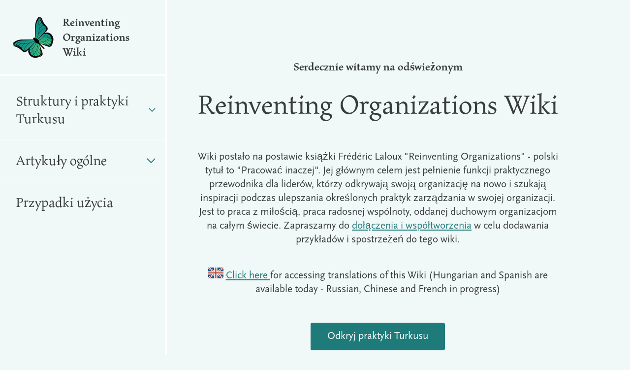

--- FILE ---
content_type: text/html; charset=UTF-8
request_url: https://reinventingorganizationswiki.com/pl/
body_size: 6983
content:
<!DOCTYPE html><html lang="pl"><head><meta charset="utf-8"><title>Home - Reinventing Organizations Wiki</title><meta name="description" content=""><meta name="viewport" content="width=device-width,initial-scale=1"><link rel="icon" type="image/png" href="/images/logo3.png"><meta name="theme-color" content="#1F7A7A"><link rel="stylesheet" href="/_dist_/main.css" media="screen"><link rel="stylesheet" href="https://use.typekit.net/ubl6nlt.css"></head><body><svg class="c-icons_definition" focusable="false"><defs><symbol id="chevron-down" viewBox="0 0 18 11"><path d="M1 2L9 10L17 2" stroke="currentColor" fill="none" stroke-width="2"></path></symbol><symbol id="chevron-down-small" viewBox="0 0 12 8"><path d="M1 1L6 6L11 1" stroke="currentColor" stroke-width="2" fill="none"></path></symbol><symbol id="lightning" viewBox="0 0 16 16" fill="none"><path d="M6.86656 16.0004H6.34501L7.66405 11.417L7.93612 10.9028L4.6716 11.0552L4.12635 10.9028L4 10.3917L6.01643 2.45592L6.36498 1.79299L6.86656 1.66113L9.7054 1.66164L9.75947 2.16994L8.30227 6.72465L7.93612 8.34675L8.55353 8.13604L9.14776 7.68199L9.97329 5.83503H12.4918L13.3819 6.00953L13.308 6.72465L6.86656 16.0004Z" fill="currentColor"></path></symbol><symbol id="globe" viewBox="0 0 16 16" fill="none"><path fill-rule="evenodd" clip-rule="evenodd" d="M13.7071 12.0542C14.5212 10.9102 15 9.51102 15 8C15 4.13401 11.866 1 8 1C7.33675 1 6.69504 1.09224 6.087 1.2646C6.09365 1.27883 6.09736 1.2952 6.09794 1.31384C6.11556 1.87772 6.62658 2.6883 7.56051 3.34029C8.49444 3.99227 8.75876 4.53853 8.2125 4.99669C7.97774 5.19358 7.60304 5.31562 7.25203 5.42994L7.25203 5.42995C6.78628 5.58164 6.36226 5.71975 6.36226 6.0011C6.36226 6.4945 5.5693 9.06721 5.30499 8.46808C5.18064 8.18623 4.95878 7.96678 4.71098 7.72166C4.43204 7.44573 4.12022 7.13729 3.87759 6.67071C3.84195 6.60216 3.80695 6.53596 3.77281 6.47141C3.36823 5.70626 3.08621 5.1729 3.31368 3.71077C3.36334 3.39158 3.40087 3.16804 3.42754 3.00911L3.42755 3.00908L3.42755 3.00908C3.46089 2.81043 3.47729 2.71274 3.47927 2.65537C1.96275 3.9394 1 5.85727 1 8C1 11.866 4.13401 15 8 15C10.0431 15 11.8818 14.1247 13.1615 12.7286C12.9783 12.6723 12.7704 12.5834 12.409 12.4288C12.2863 12.3763 12.146 12.3163 11.983 12.2474C11.3275 11.9704 11.3317 11.8739 11.3495 11.4588C11.3581 11.258 11.3699 10.9827 11.3119 10.5765C11.2231 9.95467 11.5536 9.61582 11.8255 9.33711C12.0985 9.05723 12.3123 8.83798 11.983 8.4537C11.876 8.32886 11.7704 8.20981 11.6675 8.09374C11.1381 7.49679 10.6785 6.97842 10.4491 6.15288C10.2724 5.5167 10.3921 5.34226 10.5508 5.11103C10.6381 4.98386 10.7372 4.83951 10.8053 4.59174C10.7641 4.27669 10.8079 3.72602 11.3119 4.04375C11.587 4.21718 11.708 4.41411 11.854 4.65165C12.0423 4.9581 12.2722 5.33213 12.928 5.81047C13.7674 6.42281 13.7167 6.59356 13.6231 6.90826C13.5869 7.02995 13.5443 7.17317 13.5443 7.37176C13.5443 7.64145 13.4873 8.00344 13.4269 8.38709C13.3279 9.01654 13.2197 9.70428 13.3388 10.1383C13.4515 10.5488 13.6494 11.4182 13.7071 12.0542ZM7.82328 10.3793C7.97112 9.78816 7.88488 9.63993 7.82328 9.63971C8.08329 9.52354 8.63616 9.44721 8.76754 10.0713C8.86344 10.5268 8.81934 10.5553 8.70883 10.6269C8.63008 10.678 8.51761 10.7508 8.39804 11.0156C8.24309 11.3586 8.41633 11.4869 8.59927 11.6224C8.75564 11.7382 8.91909 11.8592 8.89071 12.1241C8.87296 12.2898 8.89443 12.4503 8.91384 12.5954C8.96177 12.9538 8.99711 13.218 8.39804 13.2326C7.55638 13.2531 7.16632 13.171 6.83789 12.6578C6.50946 12.1446 6.61208 11.8777 6.83789 11.5493C6.91527 11.4367 7.03363 11.3507 7.16323 11.2565C7.41183 11.0758 7.70181 10.865 7.82328 10.3793Z" fill="currentColor"></path></symbol><symbol id="box" viewBox="0 0 16 16" fill="none"><path fill-rule="evenodd" clip-rule="evenodd" d="M1.69254 3.77682L8.35437 7.16581V12.22L7.10437 12.5491V7.93237L1 4.82696V11.9746L7.72991 15.3396L14.4598 11.9746V4.98099L10.0703 7.21729L9.3894 5.88075L13.6427 3.71386L7.73056 0.757812L1.69254 3.77682Z" fill="currentColor"></path></symbol><symbol id="moneyBag" viewBox="0 0 16 16" fill="none"><path fill-rule="evenodd" clip-rule="evenodd" d="M10.1532 4.09702C10.153 4.09696 10.1528 4.09689 10.1526 4.09683L11.8697 2.15421L10.0961 1.12271L7.71859 1.81447L5.81913 0.757812L5.16504 1.90309L6.80807 3.94999C7.48914 4.18823 8.10078 4.30515 8.69722 4.30899C9.17027 4.31203 9.64662 4.24394 10.1532 4.09702ZM11.5296 4.71281C10.545 5.22186 9.63545 5.55317 8.69722 5.54713C7.70954 5.54078 6.72736 5.15947 5.63977 4.60926C4.05685 5.51359 3 7.14653 3 9.01076C3 11.5306 3 12.8178 3.64347 13.4754C4.31547 14.1622 5.68926 14.1622 8.49775 14.1622C8.95492 14.1622 9.37437 14.1669 9.75919 14.1712C13.6245 14.2146 13.9955 14.2188 13.9955 9.01076C13.9955 7.21564 13.0156 5.63498 11.5296 4.71281Z" fill="currentColor"></path></symbol></defs></svg><div class="l-page"><nav aria-label="Main Navigation" class="c-navigation" data-component="navigation"><div class="c-navigation__headline"><button class="c-navigation__burger" data-component="navigationBurger"><svg class="c-navigation__burger_icon" width="22" height="16" viewBox="0 0 22 16" fill="none" xmlns="http://www.w3.org/2000/svg" focusable="false"><rect class="c-navigation__burger_top_line" width="22" height="2" rx="1" fill="#393C3C"></rect><rect class="c-navigation__burger_middle_line" x="8" y="7" width="14" height="2" rx="1" fill="#393C3C"></rect><rect class="c-navigation__burger_bottom_line" x="3" y="14" width="19" height="2" rx="1" fill="#393C3C"></rect></svg> <span class="visuallyhidden"></span></button> <a href="https://reinventingorganizationswiki.com/pl" class="c-navigation__site_title"><img class="c-navigation__logo" src="/images/logo3.png" alt=""> <span class="c-navigation__site-title-text">Reinventing Organizations Wiki</span></a></div><div class="c-navigation__main_navigation" data-component="mainNavigation"><ul><li class="c-navigation__level1"><button class="c-navigation__level1_toggler c-navigation__level1_link" data-component="toggler">Struktury i praktyki Turkusu <svg class="c-toggler__icon c-navigation__toggle_icon" focusable="false"><use xlink:href="#chevron-down"></use></svg></button><ul class="c-toggler__target"><li class="c-navigation__level2"><button class="c-navigation__level2_toggler" data-component="toggler">Codzienne praktyki organizacyjnej <svg class="c-toggler__icon c-navigation__toggle_icon c-navigation__toggle_icon_small" focusable="false"><use xlink:href="#chevron-down-small"></use></svg></button><ul class="c-toggler__target"><li class="c-navigation__level3"><a href="https://reinventingorganizationswiki.com/pl/theory/fundamental-assumptions/" class="c-navigation__level3_link">Podstawowe Założenia</a></li><li class="c-navigation__level3"><a href="https://reinventingorganizationswiki.com/pl/theory/meetings/" class="c-navigation__level3_link">Spotkania</a></li><li class="c-navigation__level3"><a href="https://reinventingorganizationswiki.com/pl/theory/decision-making/" class="c-navigation__level3_link">Podejmowanie Decyzji</a></li><li class="c-navigation__level3"><a href="https://reinventingorganizationswiki.com/pl/theory/conflict-resolution/" class="c-navigation__level3_link">Rozwiązywanie konfliktów</a></li><li class="c-navigation__level3"><a href="https://reinventingorganizationswiki.com/pl/theory/information-flow/" class="c-navigation__level3_link">Information Flow</a></li><li class="c-navigation__level3"><a href="https://reinventingorganizationswiki.com/pl/theory/culture-and-values/" class="c-navigation__level3_link">Culture and Values</a></li><li class="c-navigation__level3"><a href="https://reinventingorganizationswiki.com/pl/theory/safe-space/" class="c-navigation__level3_link">Safe Space</a></li><li class="c-navigation__level3"><a href="https://reinventingorganizationswiki.com/pl/theory/team-and-community-building/" class="c-navigation__level3_link">Team and Community Building</a></li><li class="c-navigation__level3"><a href="https://reinventingorganizationswiki.com/pl/theory/mood-management/" class="c-navigation__level3_link">Mood Management</a></li><li class="c-navigation__level3"><a href="https://reinventingorganizationswiki.com/pl/theory/listening-to-purpose/" class="c-navigation__level3_link">Listening to Purpose</a></li></ul></li><li class="c-navigation__level2"><button class="c-navigation__level2_toggler" data-component="toggler">Kluczowe procesy biznesowe <svg class="c-toggler__icon c-navigation__toggle_icon c-navigation__toggle_icon_small" focusable="false"><use xlink:href="#chevron-down-small"></use></svg></button><ul class="c-toggler__target"><li class="c-navigation__level3"><a href="https://reinventingorganizationswiki.com/pl/theory/strategy/" class="c-navigation__level3_link">Strategy</a></li><li class="c-navigation__level3"><a href="https://reinventingorganizationswiki.com/pl/theory/innovation-and-product-development/" class="c-navigation__level3_link">Innovation and Product Development</a></li><li class="c-navigation__level3"><a href="https://reinventingorganizationswiki.com/pl/theory/sales-marketing/" class="c-navigation__level3_link">Sales and Marketing</a></li><li class="c-navigation__level3"><a href="https://reinventingorganizationswiki.com/pl/theory/purchasing-and-investments/" class="c-navigation__level3_link">Purchasing and Investments</a></li><li class="c-navigation__level3"><a href="https://reinventingorganizationswiki.com/pl/theory/budgeting-and-controlling/" class="c-navigation__level3_link">Budżetowanie i Kontroling</a></li><li class="c-navigation__level3"><a href="https://reinventingorganizationswiki.com/pl/theory/environmental-and-social-management/" class="c-navigation__level3_link">Environmental and Social Management</a></li><li class="c-navigation__level3"><a href="https://reinventingorganizationswiki.com/pl/theory/change-management/" class="c-navigation__level3_link">Zarządzanie zmianą</a></li><li class="c-navigation__level3"><a href="https://reinventingorganizationswiki.com/pl/theory/crisis-management/" class="c-navigation__level3_link">Crisis Management</a></li></ul></li><li class="c-navigation__level2"><button class="c-navigation__level2_toggler" data-component="toggler">Praktyki zarządzania ludźmi ("HR") <svg class="c-toggler__icon c-navigation__toggle_icon c-navigation__toggle_icon_small" focusable="false"><use xlink:href="#chevron-down-small"></use></svg></button><ul class="c-toggler__target"><li class="c-navigation__level3"><a href="https://reinventingorganizationswiki.com/pl/theory/recruitment/" class="c-navigation__level3_link">Recruitment</a></li><li class="c-navigation__level3"><a href="https://reinventingorganizationswiki.com/pl/theory/onboarding/" class="c-navigation__level3_link">Onboarding</a></li><li class="c-navigation__level3"><a href="https://reinventingorganizationswiki.com/pl/theory/training-and-coaching/" class="c-navigation__level3_link">Training and Coaching</a></li><li class="c-navigation__level3"><a href="https://reinventingorganizationswiki.com/pl/theory/commitment-working-hours-and-flexibility/" class="c-navigation__level3_link">Commitment, Working Hours and Flexibility</a></li><li class="c-navigation__level3"><a href="https://reinventingorganizationswiki.com/pl/theory/job-titles-and-job-descriptions/" class="c-navigation__level3_link">Job Titles and Job Descriptions</a></li><li class="c-navigation__level3"><a href="https://reinventingorganizationswiki.com/pl/theory/objectives-and-target-setting/" class="c-navigation__level3_link">Cele i ich ustalanie</a></li><li class="c-navigation__level3"><a href="https://reinventingorganizationswiki.com/pl/theory/feedback-and-performance-management/" class="c-navigation__level3_link">Feedback and Performance Management</a></li><li class="c-navigation__level3"><a href="https://reinventingorganizationswiki.com/pl/theory/compensation-and-incentives/" class="c-navigation__level3_link">Wynagrodzenia i zachęty</a></li><li class="c-navigation__level3"><a href="https://reinventingorganizationswiki.com/pl/theory/role-definition-and-allocation/" class="c-navigation__level3_link">Role Definition and Allocation</a></li><li class="c-navigation__level3"><a href="https://reinventingorganizationswiki.com/pl/theory/dismissal/" class="c-navigation__level3_link">Dismissal</a></li></ul></li><li class="c-navigation__level2"><button class="c-navigation__level2_toggler" data-component="toggler">Struktury organizacji <svg class="c-toggler__icon c-navigation__toggle_icon c-navigation__toggle_icon_small" focusable="false"><use xlink:href="#chevron-down-small"></use></svg></button><ul class="c-toggler__target"><li class="c-navigation__level3"><a href="https://reinventingorganizationswiki.com/pl/theory/organizational-structure/" class="c-navigation__level3_link">Organizational Structure</a></li><li class="c-navigation__level3"><a href="https://reinventingorganizationswiki.com/pl/theory/staff-functions/" class="c-navigation__level3_link">Staff Functions</a></li><li class="c-navigation__level3"><a href="https://reinventingorganizationswiki.com/pl/theory/coordination/" class="c-navigation__level3_link">Koordynacja</a></li><li class="c-navigation__level3"><a href="https://reinventingorganizationswiki.com/pl/theory/project-teams-and-task-forces/" class="c-navigation__level3_link">Project teams and task forces</a></li><li class="c-navigation__level3"><a href="https://reinventingorganizationswiki.com/pl/theory/board/" class="c-navigation__level3_link">Zarząd</a></li><li class="c-navigation__level3"><a href="https://reinventingorganizationswiki.com/pl/theory/ownership/" class="c-navigation__level3_link">Ownership</a></li></ul></li></ul></li><li class="c-navigation__level1"><button class="c-navigation__level1_toggler c-navigation__level1_link" data-component="toggler">Artykuły ogólne <svg class="c-toggler__icon c-navigation__toggle_icon" focusable="false"><use xlink:href="#chevron-down"></use></svg></button><ul class="c-toggler__target"><li class="c-navigation__level2"><button class="c-navigation__level2_toggler" data-component="toggler">Historia rozwoju organizacyjnego <svg class="c-toggler__icon c-navigation__toggle_icon c-navigation__toggle_icon_small" focusable="false"><use xlink:href="#chevron-down-small"></use></svg></button><ul class="c-toggler__target"><li class="c-navigation__level3"><a href="https://reinventingorganizationswiki.com/pl/theory/developmental-perspective-on-organizations/" class="c-navigation__level3_link">Developmental Perspective on Organizations</a></li><li class="c-navigation__level3"><a href="https://reinventingorganizationswiki.com/pl/theory/red-organizations/" class="c-navigation__level3_link">Red Paradigm and Organizations</a></li><li class="c-navigation__level3"><a href="https://reinventingorganizationswiki.com/pl/theory/amber-paradigm-and-organizations/" class="c-navigation__level3_link">Paradygmat Bursztynu i Organizacje</a></li><li class="c-navigation__level3"><a href="https://reinventingorganizationswiki.com/pl/theory/orange-paradigm-and-organizations/" class="c-navigation__level3_link">Orange Paradigm and Organizations</a></li><li class="c-navigation__level3"><a href="https://reinventingorganizationswiki.com/pl/theory/green-paradigm-and-organizations/" class="c-navigation__level3_link">Green Paradigm and Organizations</a></li><li class="c-navigation__level3"><a href="https://reinventingorganizationswiki.com/pl/theory/teal-paradigm-and-organizations/" class="c-navigation__level3_link">Teal Paradigm and Organizations</a></li></ul></li><li class="c-navigation__level2"><button class="c-navigation__level2_toggler" data-component="toggler">Koncepty Turkusu <svg class="c-toggler__icon c-navigation__toggle_icon c-navigation__toggle_icon_small" focusable="false"><use xlink:href="#chevron-down-small"></use></svg></button><ul class="c-toggler__target"><li class="c-navigation__level3"><a href="https://reinventingorganizationswiki.com/pl/theory/self-management/" class="c-navigation__level3_link">Self-Management</a></li><li class="c-navigation__level3"><a href="https://reinventingorganizationswiki.com/pl/theory/evolutionary-purpose/" class="c-navigation__level3_link">Evolutionary Purpose</a></li><li class="c-navigation__level3"><a href="https://reinventingorganizationswiki.com/pl/theory/wholeness/" class="c-navigation__level3_link">Wholeness</a></li></ul></li></ul></li><li class="c-navigation__level1"><a href="https://reinventingorganizationswiki.com/pl/cases" class="c-navigation__level1_link">Przypadki użycia</a></li></ul></div></nav><div class="c-navigationSpacer"></div><div class="l-maincontainer"><main class="l-main"><div class="l-home"><div class="l-home__intro"><div class="l-home__tagline">Serdecznie witamy na odświeżonym</div><h1 class="l-home__title c-title--page">Reinventing Organizations Wiki</h1><div class="l-home__intro"><p>Wiki postało na postawie książki Frédéric Laloux "Reinventing Organizations" - polski tytuł to "Pracować inaczej". Jej głównym celem jest pełnienie funkcji praktycznego przewodnika dla liderów, którzy odkrywają swoją organizację na nowo i szukają inspiracji podczas ulepszania określonych praktyk zarządzania w swojej organizacji. Jest to praca z miłością, praca radosnej wspólnoty, oddanej duchowym organizacjom na całym świecie. Zapraszamy do <a href="https://reinventingorganizationswiki.com/pl/pages/how-can-you-contribute">dołączenia i współtworzenia</a> w celu dodawania przykładów i spostrzeżeń do tego wiki.</p><p><img src="/media/flagGreatBritainXXS.png" alt=""> <a href="https://reinventingorganizationswiki.com/pl/pages/translations">Click here </a>for accessing translations of this Wiki (Hungarian and Spanish are available today - Russian, Chinese and French in progress)</p></div><a href="https://reinventingorganizationswiki.com/pl/pages/tealpractices" class="l-home__cta">Odkryj praktyki Turkusu</a></div><h2 class="c-title--section">Nowy paradygmat w praktyce</h2><ul class="l-home__topics"><li class="l-home__topic"><a href="../pl/pages/tealconcepts" class="l-home__topiclink"><img class="l-home__image" src="/media/home_reinvention-etienne-small.png" alt=""> Koncepcje Turkusu</a></li><li class="l-home__topic"><a href="../pl/pages/tealpractices" class="l-home__topiclink"><img class="l-home__image" src="/media/home_difference-etrienne-small.png" alt=""> Kluczowe struktury i praktyki</a></li><li class="l-home__topic"><a href="../pl/cases" class="l-home__topiclink"><img class="l-home__image" src="/media/home_cases-etienne-small.png" alt=""> Konkretne przypadki dla inspriracji</a></li></ul><h2 class="c-title--section" style="margin-bottom: 0">Nowe i zaktualizowane organizacje</h2><a href="https://reinventingorganizationswiki.com/pl/cases">Zobacz wszystkie organizacje</a><ul class="l-home__cases"><li class="l-home__case"><a href="/pl/cases/reddico/" class="l-home__caselink"><span class="l-home__casename">Reddico</span> December 21, 2021</a></li></ul><div class="l-home__outro"><a href="https://opencollective.com/tealwiki" class="l-home__cta">Wesprzyj</a></div></div></main><footer class="l-footer"><ul class="l-footer__links"><li class="l-footer__linkitem"><a href="https://opencollective.com/tealwiki" class="l-footer__link">Donate</a></li><li class="l-footer__linkitem"><a href="https://surveyheart.com/form/5fb7b793ef396770afbeb29e" class="l-footer__link">Give feedback</a></li><li class="l-footer__linkitem"><a href="https://reinventingorganizationswiki.com/pl/how-can-you-contribute/" class="l-footer__link">Contribute</a></li><li class="l-footer__linkitem"><a href="https://discourse.reinventingorganizations.com/" class="l-footer__link">Discourse forum</a></li><li class="l-footer__linkitem"><a href="https://www.reinventingorganizations.com/" class="l-footer__link">The book &amp; other resources</a></li><li class="l-footer__linkitem"><a href="https://thejourney.reinventingorganizations.com/videos.html" class="l-footer__link">Watch videos (Insights for the Journey)</a></li><li class="l-footer__linkitem"><a href="https://reinventingorganizationswiki.com/pl/pages/about/" class="l-footer__link">About</a></li><li class="l-footer__linkitem"><a href="https://drive.google.com/file/d/1OMs1ES9ZzD7BhTWOvnEl_PVSlkwAF69g/view?usp=sharing" class="l-footer__link">Map of this site</a></li><li class="l-footer__linkitem"><a href="https://reinventingorganizationswiki.com/en/pages/code-of-conduct/" class="l-footer__link">Code of Conduct</a></li></ul><div class="l-sponsers"><div class="l-peerdom"><div class="l-peerdom__label">Brought to you by</div><a href="https://www.peerdom.com/?pk_campaign=sponsoring&amp;pk_source=ror"><span class="visuallyhidden">Peerdom</span> <svg width="108" height="24" viewBox="0 0 108 24" fill="none" xmlns="http://www.w3.org/2000/svg"><path d="M14.419 4.31118C13.5989 4.41004 12.7177 4.24844 12.0311 3.90234C8.3159 5.83623 4.76848 9.6071 3.22363 13.2239C3.36858 13.6023 3.46394 14.0606 3.47348 14.574C6.78821 17.0289 11.9568 18.4152 16.2632 18.2098C16.5703 17.3959 17.1921 16.6353 17.9664 16.2797C18.0637 12.3853 16.7706 7.68078 14.419 4.31118Z" fill="#393C3C"></path><path d="M12.7776 1.27366C13.6148 1.2052 14.4826 1.39536 15.1291 1.75285C16.777 1.61404 18.0014 1.924 18.8902 2.42411C16.161 0.41034 12.7108 -0.32367 9.37891 0.402734C10.3401 0.284836 11.7496 0.657544 12.7776 1.27366Z" fill="#393C3C"></path><path d="M16.0051 2.56598C16.2454 3.02426 16.1443 3.51297 15.6484 3.87427C18.2728 7.20202 19.6498 12.0263 19.2836 16.1889C19.808 16.4095 20.0617 16.9191 20.1075 17.4877C21.5379 16.9533 22.6498 16.1718 23.3002 14.7798C24.3091 10.8512 23.2391 6.52889 20.1533 3.50156C18.9555 2.5869 17.5099 2.37582 16.0051 2.56598Z" fill="#393C3C"></path><path d="M17.0091 20.8335C16.561 20.6985 16.2673 20.3486 16.1356 19.8941C11.7548 20.4189 6.54236 18.9946 3.13799 16.1309C2.97206 16.4199 2.72412 16.6595 2.39036 16.6538C2.34459 17.7967 2.63639 18.9699 3.3783 19.9454C6.26009 22.9652 10.4979 24.2354 14.5851 23.2827C15.7256 22.7997 16.519 21.8717 17.0091 20.8335Z" fill="#393C3C"></path><path d="M21.3166 18.014C20.8626 18.3543 20.3744 18.6377 19.8652 18.8773C19.4399 19.9042 18.6389 20.6001 17.9027 20.8169C17.3419 21.7582 16.5619 22.5796 15.5625 23.0132C18.7495 21.9731 21.3356 19.6151 22.6726 16.584C22.6306 16.6372 22.2702 17.2914 21.3166 18.014Z" fill="#393C3C"></path><path d="M1.45652 12.5974C1.6625 12.2837 1.96575 12.0745 2.32812 12.1772C3.69368 8.59461 7.00269 4.8371 11.0097 2.92981C10.7637 2.32701 11.1223 1.8231 11.723 1.53786C10.7771 0.895122 9.63084 0.495791 8.41213 0.653623C4.42415 1.88775 1.3459 5.17937 0.42281 9.28299C0.333171 10.5133 0.724151 11.6029 1.45652 12.5974Z" fill="#393C3C"></path><path d="M1.60874 16.1355C1.24637 15.6126 1.00606 14.7303 1.08617 13.8099C0.60173 13.036 0.239361 12.1745 0.147815 11.2637C0.0219391 13.7719 0.687557 16.2915 2.16755 18.4593C1.82235 17.7614 1.64307 16.9361 1.60874 16.1355Z" fill="#393C3C"></path><path d="M42.412 11.5044C42.412 14.2198 40.3264 16.298 37.8187 16.298C36.3798 16.298 35.2912 15.7141 34.5906 14.7664V19.7055H32.5967V6.94503H34.5889V8.25833C35.2894 7.29286 36.378 6.70898 37.8169 6.70898C40.3264 6.71075 42.412 8.80675 42.412 11.5044ZM40.4199 11.5044C40.4199 9.80949 39.166 8.58844 37.5044 8.58844C35.8427 8.58844 34.5889 9.80949 34.5889 11.5044C34.5889 13.1993 35.8427 14.4203 37.5044 14.4203C39.166 14.4203 40.4199 13.1993 40.4199 11.5044Z" fill="#393C3C"></path><path d="M48.7393 14.4931C49.8459 14.4931 50.6757 14.0014 51.1196 13.3625L52.7615 14.3103C51.9135 15.5491 50.5285 16.2962 48.7212 16.2962C45.6765 16.2962 43.7021 14.2357 43.7021 11.5026C43.7021 8.80498 45.6765 6.70898 48.5723 6.70898C51.3208 6.70898 53.2032 8.89547 53.2032 11.5204C53.2032 11.7937 53.1656 12.0847 53.1298 12.3403H45.7879C46.1022 13.7636 47.2645 14.4931 48.7393 14.4931ZM51.1934 10.7377C50.9166 9.17058 49.7544 8.49618 48.5541 8.49618C47.0599 8.49618 46.0448 9.37113 45.7681 10.7377H51.1934Z" fill="#393C3C"></path><path d="M59.4229 14.4931C60.5295 14.4931 61.3593 14.0014 61.8031 13.3625L63.4451 14.3103C62.5971 15.5491 61.2121 16.2962 59.4048 16.2962C56.3601 16.2962 54.3857 14.2357 54.3857 11.5026C54.3857 8.80498 56.3601 6.70898 59.2559 6.70898C62.0044 6.70898 63.8868 8.89547 63.8868 11.5204C63.8868 11.7937 63.8492 12.0847 63.813 12.3403H56.4694C56.7841 13.7636 57.9464 14.4931 59.4229 14.4931ZM61.8766 10.7377C61.6002 9.17058 60.438 8.49618 59.2377 8.49618C57.743 8.49618 56.7284 9.37113 56.4517 10.7377H61.8766Z" fill="#393C3C"></path><path d="M70.4715 6.7832V8.91647C69.162 8.82598 67.6298 9.42762 67.6298 11.4686V16.0616H65.6377V6.94649H67.6298V8.47811C68.185 7.23933 69.3093 6.7832 70.4715 6.7832Z" fill="#393C3C"></path><path d="M80.8224 3.30078V16.0613H78.8303V14.748C78.1296 15.7135 77.0412 16.2973 75.6022 16.2973C73.0929 16.2973 71.0088 14.2014 71.0088 11.5037C71.0088 8.78832 73.0945 6.71009 75.6022 6.71009C77.0412 6.71009 78.1296 7.294 78.8303 8.24171V3.30078H80.8224ZM78.8303 11.5037C78.8303 9.80882 77.5765 8.58777 75.9148 8.58777C74.2551 8.58777 72.9992 9.80882 72.9992 11.5037C72.9992 13.1986 74.253 14.4196 75.9148 14.4196C77.5744 14.4196 78.8303 13.1986 78.8303 11.5037Z" fill="#393C3C"></path><path d="M82.6299 11.5046C82.6299 8.78917 84.8068 6.71094 87.4996 6.71094C90.2122 6.71094 92.3697 8.78917 92.3697 11.5046C92.3697 14.2022 90.2106 16.2982 87.4996 16.2982C84.8068 16.2982 82.6299 14.2022 82.6299 11.5046ZM90.3793 11.5046C90.3793 9.84517 89.1255 8.62412 87.5017 8.62412C85.8775 8.62412 84.6237 9.84517 84.6237 11.5046C84.6237 13.1639 85.8775 14.385 87.5017 14.385C89.1238 14.385 90.3793 13.1622 90.3793 11.5046Z" fill="#393C3C"></path><path d="M107.739 10.4111V16.062H105.747V10.5372C105.747 9.26107 105.047 8.54941 103.958 8.54941C102.778 8.54941 101.946 9.29656 101.946 10.956V16.062H99.9538V10.5372C99.9538 9.26107 99.3091 8.54941 98.2186 8.54941C97.0943 8.54941 96.1708 9.29656 96.1708 10.956V16.062H94.1787V6.94679H96.1708V8.04006C96.7619 7.14734 97.6655 6.70898 98.8096 6.70898C100.009 6.70898 100.895 7.23787 101.429 8.14831C102.038 7.20061 103.015 6.70898 104.251 6.70898C106.336 6.71075 107.739 8.13235 107.739 10.4111Z" fill="#393C3C"></path></svg></a></div><div class="l-netlify"><a href="https://www.netlify.com"><img src="https://www.netlify.com/img/global/badges/netlify-color-bg.svg" alt="Deploys by Netlify"></a></div></div></footer></div></div><script src="/_dist_/main.js"></script></body></html>

--- FILE ---
content_type: text/css; charset=UTF-8
request_url: https://reinventingorganizationswiki.com/_dist_/main.css
body_size: 1744
content:
.c-navigation{width:21rem;position:fixed;top:0;bottom:0;border-right:4px solid #fff;z-index:0;overflow-y:auto}.c-navigationSpacer{width:21rem}.c-navigation__headline{display:flex;flex-direction:row-reverse;padding:30px 24px;border-bottom:4px solid #fff}@media (max-width:79.99em){.c-navigation__headline{padding:10px 24px}}.c-navigation__site_title{display:flex;align-items:center;font:700 1.5rem/1.875rem Maiola,serif;color:#393c3c;text-decoration:none;flex:1}.c-navigation__logo{border-radius:50%;margin-right:18px}.c-navigation__site-title-text{max-width:20ch;flex:1}.c-navigation__burger{display:none;border:none;margin:0;padding:0;width:auto;background:transparent;-webkit-appearance:none}.c-navigation__burger_icon{overflow:visible}.c-navigation__burger_bottom_line,.c-navigation__burger_middle_line,.c-navigation__burger_top_line{transition:all .5s ease-in-out}.c-navigation.is-open .c-navigation__burger_top_line{transform:translateX(-1px) rotate(-45deg) scaleX(.90909);transform-origin:22px 1px}.c-navigation.is-open .c-navigation__burger_middle_line{opacity:0}.c-navigation.is-open .c-navigation__burger_bottom_line{transform:translateX(-1px) translateY(.5px) rotate(45deg) scaleX(1.05263);transform-origin:22px 15.142135624px}.c-navigation__main_navigation{overflow-x:hidden;overflow-y:auto;padding-top:8px}.c-navigation__main_navigation li{list-style:none}.c-navigation__main_navigation ul{margin:0;padding:0}.c-navigation__level1_toggler,.c-navigation__level2_toggler{border:none;margin:0;padding:0;width:auto;background:transparent;-webkit-appearance:none;cursor:pointer;display:flex;align-items:center;justify-content:space-between;width:100%;text-align:left}.c-navigation__level1_link{font:400 1.875rem/2.25rem Maiola,serif;padding:24px 20px 24px 32px;color:#393c3c;display:flex;text-decoration:none}.c-navigation__level2_toggler{font:500 1.1875rem/1.1875rem Maiola,serif;padding:16px 20px 16px 48px}.c-navigation__toggle_icon{width:18px;height:11px;color:#1f7a7a;margin-left:6px}.c-navigation__toggle_icon_small{width:12px;height:8px}.c-navigation__level1.is-active .c-navigation__level1_link,.c-navigation__level3.is-active .c-navigation__level3_link{color:#1f7a7a}.c-navigation__level3_link{font:400 1.125rem/1.375rem ff-scala-sans-pro,sans-serif;color:#393c3c;text-decoration:none;padding:8px 20px 8px 64px;display:inline-block}.c-navigation__level1_toggler:hover,.c-navigation__level2_toggler:hover,.c-navigation__level3_link:hover{color:#1f7a7a}.c-navigation__level1_toggler,.c-navigation__level2{border-bottom:1px solid #fff}@media (max-width:79.99em){.c-navigation__burger{display:block}.c-navigation{position:relative;border-right:none;width:100vw;overflow-y:none}.c-navigation.is-open .c-navigation__headline{position:sticky;background-color:#f1f8f8;top:0;z-index:1}.c-navigation__main_navigation{position:static;display:none;border-bottom:4px solid #fff}.c-navigation.is-open .c-navigation__main_navigation{display:block}}.c-title--page{font:400 3.75rem/4.125rem Maiola,serif;letter-spacing:-.0125rem}.c-title--section{font:500 3rem/3.375rem Maiola,serif}.c-richtext blockquote{padding-left:24px;padding-top:6px;padding-bottom:6px;border-left:2px solid #1f7a7a;margin:0}.c-richtext blockquote em{display:block;font:400 1.4375rem/1.8125rem Maiola,serif}.c-richtext blockquote strong{display:block;font:500 1.5rem/1.875rem Maiola,serif;margin-top:12px}.c-richtext blockquote strong:before{content:"—"}.c-richtext blockquote p{margin:0}[data-component=toggler]~.c-toggler__target{display:none}[data-component=toggler].is-open~.c-toggler__target{display:block}.c-toggler__icon{transition:transform .25s ease-in-out}[data-component=toggler].is-open .c-toggler__icon{transform:rotate(180deg)}.c-collapsible{background-color:#fff;margin-left:-2.4375rem;margin-right:-2.4375rem;padding-right:2.4375rem;padding-left:2.4375rem}@media (max-width:47.99em){.c-collapsible{padding-left:1.5rem;padding-right:1.5rem;margin-right:-1.5rem;margin-left:-1.5rem}}.c-collapsible__title{font:400 1.3125rem/1.75rem ff-scala-sans-pro,sans-serif;cursor:pointer;padding-top:22px;padding-bottom:22px}.c-collapsible__button{all:inherit;padding:0;margin:0;display:flex;justify-content:space-between;align-items:center;width:100%}.c-collapsible__icon{width:18px;height:11px;margin-right:-9px;flex:none}.c-collapsible__content{padding-bottom:48px}@media (max-width:47.9375em){.c-collapsible__icon{margin-right:0}}.c-topiclist{padding:0;display:flex;flex-wrap:wrap;justify-content:space-between;margin:0 -2.4375rem}@media (max-width:47.99em){.c-topiclist{margin-left:-1.5rem;margin-right:-1.5rem}}.c-topiclist__item{width:calc(50% - 6px);margin-bottom:12px;list-style:none;background:#fff;border-radius:4px}.c-topiclist__link{display:block;text-decoration:none;padding:22px 30px;color:#393c3c;font:700 1.3125rem/1.75rem ff-scala-sans-pro,sans-serif}@media (max-width:47.9375em){.c-topiclist{margin-right:0;margin-left:0}.c-topiclist__item{flex-basis:100%}}.footnotes-sep{display:none}.footnote-item p{font:italic 400 1.125rem/1.5625rem ff-scala-sans-pro,sans-serif}.c-caselist{padding:0;margin-left:-2.4375rem;margin-right:-2.4375rem}@media (max-width:47.99em){.c-caselist{margin-right:-1.5rem;margin-left:-1.5rem}}.c-caselist__item{background:#fff;border-radius:4px;margin-bottom:12px;display:block;list-style:none}.c-caselist__link{color:inherit;font:inherit;text-decoration:inherit;cursor:pointer;display:block;padding:16px 2.4375rem}@media (max-width:47.99em){.c-caselist__link{padding:16px 1.5rem}}.c-caseattributes{margin:0;padding:0;display:flex;flex-wrap:wrap}.c-caseattributes__item{flex:none;flex-basis:50%;list-style:none;display:flex;align-items:center;max-width:100%}.c-caseattributes--inline .c-caseattributes__item{flex-basis:auto;margin-right:1rem}.c-caseattributes_icon{width:16px;height:16px;margin-right:.5rem}body{margin:0;padding:0;background-color:#f1f8f8;color:#393c3c;font:400 1.3125rem/1.75rem ff-scala-sans-pro,sans-serif}.visuallyhidden{position:absolute;left:-10000px;width:1px;height:1px;overflow:hidden}a{color:#1f7a7a}.u-font-label{font:400 1.125rem/1.5625rem ff-scala-sans-pro,sans-serif}.u-font-label-small{font:400 .9375rem/1.1875rem ff-scala-sans-pro,sans-serif}.c-icons_definition{display:none}.l-maincontainer{flex-grow:1;display:flex;flex-direction:column}.l-main{width:41.25rem;margin:0 auto}@media (max-width:47.99em){.l-main{margin:0 1.5rem;width:auto}}.l-page{display:flex}@media (max-width:79.99em){.l-page{flex-direction:column}}.l-home__tagline{font:700 1.5rem/1.875rem Maiola,serif}.l-home{margin-left:-2.4375rem;margin-right:-2.4375rem;padding-top:120px}@media (max-width:47.99em){.l-home{margin-right:-1.5rem;margin-left:-1.5rem}}.l-home__title{margin-top:28px}.l-home__intro{display:flex;flex-direction:column;align-items:center;text-align:center}.l-home__cta{padding:14px 34px;background-color:#1f7a7a;border-radius:4px;color:#fff;text-decoration:none;margin-top:2rem}.l-home__topics{display:flex;overflow-y:auto;margin:0;padding:0}.l-home__topic{list-style:none;background-color:#fff;flex-basis:212px;flex-grow:1;flex-shrink:0}.l-home__topic~.l-home__topic{margin-left:12px}.l-home__topiclink{width:100%;height:100%;display:block;padding:10px 15px 30px;font:700 1.3125rem/1.75rem ff-scala-sans-pro,sans-serif;color:#393c3c;text-decoration:none;box-sizing:border-box}.l-home__image{width:100%}.l-home__cases{display:flex;overflow-y:auto;padding:0;flex-wrap:wrap;margin:20px -6px 0}.l-home__case{list-style:none;background-color:#fff;flex-basis:200px;flex-grow:1;flex-shrink:0;margin-left:6px;margin-right:6px;margin-bottom:12px}.l-home__caselink{color:#393c3c;text-decoration:none;padding:22px 30px;display:block}.l-home__casename{font:700 1.3125rem/1.75rem ff-scala-sans-pro,sans-serif;display:block}.l-home__outro{text-align:center;margin:2em}@media (max-width:79.99em){.l-home{margin-left:0;margin-right:0;padding-top:50px}}@media (max-width:31.25em){.l-home__cta{width:100%;padding-right:8px;padding-left:8px}}.l-footer{border-top:4px solid #fff;display:flex;width:100%;flex-direction:column;align-items:center;padding:30px 1.5rem;box-sizing:border-box}.l-footer__links{display:flex;margin:0;padding:0;flex-wrap:wrap}.l-footer__linkitem{list-style:none}.l-footer__linkitem+.l-footer__linkitem:before{padding:0 6px;content:"·"}.l-footer__link{font:400 1.125rem/1.5625rem ff-scala-sans-pro,sans-serif;color:#393c3c;text-decoration:none}.l-peerdom{display:flex;flex-direction:column;align-items:center;margin-top:26px}.l-peerdom__label{font:400 .9375rem/1.1875rem ff-scala-sans-pro,sans-serif;margin-bottom:8px}.l-sponsers{display:flex;justify-content:center;align-items:flex-end}.l-sponsers>*+*{margin-left:2rem}.l-netlify img{height:3rem}

--- FILE ---
content_type: application/javascript; charset=UTF-8
request_url: https://reinventingorganizationswiki.com/_dist_/main.js
body_size: 1183
content:
!function(){"use strict";var e="function"==typeof Promise?Promise:function(e){let t,n=[],i=0;return e((e=>{t=e,i=1,n.splice(0).forEach(o)})),{then:o};function o(e){return i?setTimeout(e,0,t):n.push(e),this}};const{document:t,MutationObserver:n,Set:i,WeakMap:o}=self,a=e=>"querySelectorAll"in e,{filter:s}=[],{create:l,keys:r}=Object,c=new WeakMap,d=new Set,h=[],u={},p={},g=(e,t)=>{for(let n=c.get(t),i=0,{length:o}=e;i<o;i++){const{target:t,attributeName:o,oldValue:a}=e[i],s=t.getAttribute(o);n.attributeChanged(o,a,s)}},{drop:m,flush:b,parse:f}=(e=>{const l=new o,r=t=>{const{query:n}=e;if(n.length)for(let e=0,{length:i}=t;e<i;e++)c(s.call(t[e].addedNodes,a),!0,n),c(s.call(t[e].removedNodes,a),!1,n)},c=(t,n,o,a=new i)=>{for(let s,r,h=0,{length:u}=t;h<u;h++)if(!a.has(r=t[h])){if(a.add(r),n)for(let t,a=d(r),c=0,{length:h}=o;c<h;c++)a.call(r,t=o[c])&&(l.has(r)||l.set(r,new i),s=l.get(r),s.has(t)||(s.add(t),e.handle(r,n,t)));else l.has(r)&&(s=l.get(r),l.delete(r),s.forEach((t=>{e.handle(r,n,t)})));c(r.querySelectorAll(o),n,o,a)}},d=e=>e.matches||e.webkitMatchesSelector||e.msMatchesSelector,h=(t,n=!0)=>{c(t,n,e.query)},u=new n(r),p=e.root||t,{query:g}=e;return u.observe(p,{childList:!0,subtree:!0}),g.length&&h(p.querySelectorAll(g)),{drop:e=>{for(let t=0,{length:n}=e;t<n;t++)l.delete(e[t])},flush:()=>{r(u.takeRecords())},observer:u,parse:h}})({query:h,handle(e,t,n){const{m:i,l:o,o:a}=u[n],s=i.get(e)||((e,t,n,i)=>{const o=l(i,{element:{enumerable:!0,value:e}});for(let t=0,{length:i}=n;t<i;t++)e.addEventListener(n[t].t,o,n[t].o);t.set(e,o),o.init&&o.init();const{observedAttributes:a}=i;if(a){const t=new MutationObserver(g);t.observe(e,{attributes:!0,attributeOldValue:!0,attributeFilter:a.map((t=>(e.hasAttribute(t)&&o.attributeChanged(t,null,e.getAttribute(t)),t)))}),c.set(t,o)}return o})(e,i,o,a),r=t?"connected":"disconnected";r in s&&s[r]()}}),v=(e,t)=>{if(-1<h.indexOf(e))throw new Error("duplicated: "+e);b();const n=[],i=l(null);for(let e=r(t),o=0,{length:a}=e;o<a;o++){const a=e[o];if(/^on/.test(a)&&!/Options$/.test(a)){const e=t[a+"Options"]||!1,o=a.toLowerCase();let s=o.slice(2);n.push({t:s,o:e}),i[s]=a,o!==a&&(s=a.slice(2,3).toLowerCase()+a.slice(3),i[s]=a,n.push({t:s,o:e}))}}n.length&&(t.handleEvent=function(e){this[i[e.type]](e)}),h.push(e),u[e]={m:new WeakMap,l:n,o:t},f(document.querySelectorAll(e)),y(e),d.has(e)||p[e]._()},y=t=>{if(!(t in p)){let n,i=new e((e=>{n=e}));p[t]={_:n,$:i}}return p[t].$};document.documentElement,document.body,v('[data-component="navigation"]',{init(){this.navigationOpen=!1},connected(){this.burger=this.element.querySelector("[data-component='navigationBurger']"),this.mainNavigation=this.element.querySelector("[data-component='mainNavigation']")},onToggleNavigation(e){this.navigationOpen=!this.navigationOpen,this.burger.navigationOpen=this.navigationOpen,this.navigationOpen?this.element.classList.add("is-open"):this.element.classList.remove("is-open")}}),v('[data-component="navigationBurger"]',{onClick(e){this.element.dispatchEvent(new CustomEvent("toggleNavigation",{bubbles:!0}))}}),v('[data-component="toggler"]',{init(){this.expanded=this.element.classList.contains("is-open"),this.applyExpandedState()},applyExpandedState(){let e=this.element;this.element instanceof HTMLButtonElement||(e=this.element.querySelector("button"),e)?e.setAttribute("aria-expanded",this.expanded):console.warn("all item togglers should have a button",this.element)},onClick(e){this.expanded=!this.expanded,this.element.classList.toggle("is-open",this.expanded),this.applyExpandedState()}})}();